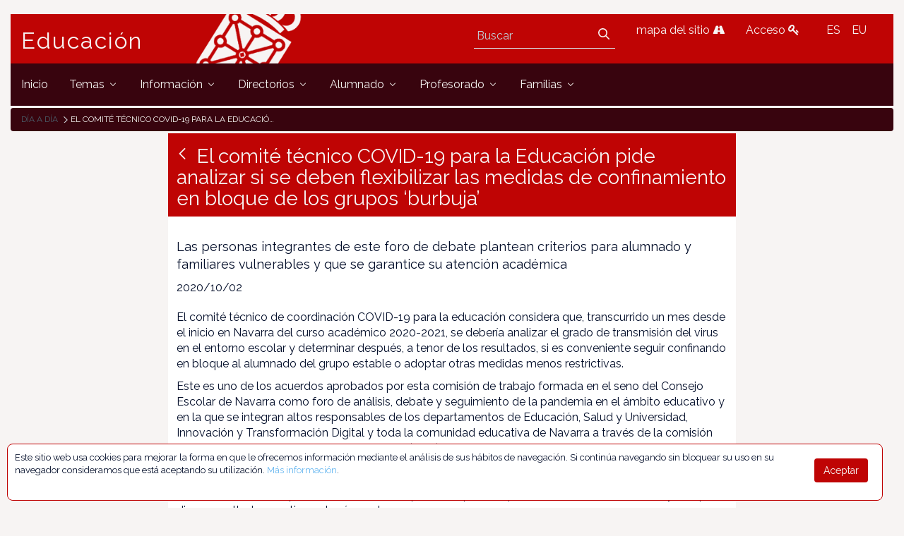

--- FILE ---
content_type: text/javascript
request_url: https://www.educacion.navarra.es/combo/?browserId=other&minifierType=&languageId=es_ES&b=7006&t=1764687093598&/o/frontend-js-web/liferay/portlet_url.js&/o/frontend-js-web/liferay/sign_in_modal.js
body_size: 5303
content:
AUI.add("liferay-portlet-url",function(g){var k=g.Lang,m=Liferay.Util,d=function(a,b,e){var c=this;c.params={};c.reservedParams={doAsGroupId:null,doAsUserId:null,doAsUserLanguageId:null,p_auth:null,p_auth_secret:null,p_f_id:null,p_j_a_id:null,p_l_id:null,p_l_reset:null,p_p_auth:null,p_p_cacheability:null,p_p_col_count:null,p_p_col_id:null,p_p_col_pos:null,p_p_i_id:null,p_p_id:null,p_p_isolated:null,p_p_lifecycle:null,p_p_mode:null,p_p_resource_id:null,p_p_state:null,p_p_state_rcv:null,p_p_static:null,
p_p_url_type:null,p_p_width:null,p_t_lifecycle:null,p_v_l_s_g_id:null,refererGroupId:null,refererPlid:null,saveLastPath:null,scroll:null};c.options={basePortletURL:e,escapeXML:null,secure:null};e||(c.options.basePortletURL=themeDisplay.getPathMain()+"/portal/layout?p_l_id\x3d"+themeDisplay.getPlid());g.each(b,function(h,f){k.isValue(h)&&(c._isReservedParam(f)?c.reservedParams[f]=h:c.params[f]=h)});a&&c.setLifecycle(a)};d.prototype={setCopyCurrentRenderParameters:function(){return this},setDoAsGroupId:function(a){this.reservedParams.doAsGroupId=
a;return this},setDoAsUserId:function(a){this.reservedParams.doAsUserId=a;return this},setEncrypt:function(){return this},setEscapeXML:function(a){this.options.escapeXML=a;return this},setLifecycle:function(a){var b=this.reservedParams;a===d.ACTION_PHASE?(b.p_auth=Liferay.authToken,b.p_p_lifecycle=d.ACTION_PHASE):a===d.RENDER_PHASE?b.p_p_lifecycle=d.RENDER_PHASE:a===d.RESOURCE_PHASE&&(b.p_p_lifecycle=d.RESOURCE_PHASE,b.p_p_cacheability="cacheLevelPage");return this},setName:function(a){this.setParameter("javax.portlet.action",
a);return this},setParameter:function(a,b){this._isReservedParam(a)?this.reservedParams[a]=b:this.params[a]=b;return this},setParameters:function(a){var b=this;g.each(a,function(e,c){b.setParameter(c,e)});return b},setPlid:function(a){this.reservedParams.p_l_id=a;return this},setPortletConfiguration:function(){return this},setPortletId:function(a){this.reservedParams.p_p_id=a;return this},setPortletMode:function(a){this.reservedParams.p_p_mode=a;return this},setResourceId:function(a){this.reservedParams.p_p_resource_id=
a;return this},setSecure:function(a){this.options.secure=a;return this},setWindowState:function(a){this.reservedParams.p_p_state=a;return this},toString:function(){var a=this.options,b=this.reservedParams,e=new g.Url(a.basePortletURL),c=b.p_p_id;c||(c=e.getParameter("p_p_id"));var h=m.getPortletNamespace(c);g.each(b,function(f,l){k.isValue(f)&&e.setParameter(l,f)});g.each(this.params,function(f,l){k.isValue(f)&&e.setParameter(h+l,f)});a.secure&&e.setProtocol("https");b=e.toString();a.escapeXML&&(b=
k.String.escapeHTML(b));return b},_isReservedParam:function(a){var b=!1;g.each(this.reservedParams,function(e,c){c===a&&(b=!0)});return b}};g.mix(d,{ACTION_PHASE:"1",RENDER_PHASE:"0",RESOURCE_PHASE:"2",createActionURL:function(){return new d(d.ACTION_PHASE)},createRenderURL:function(){return new d(d.RENDER_PHASE)},createResourceURL:function(){return new d(d.RESOURCE_PHASE)},createURL:function(a,b){return new d(null,b,a)}});Liferay.PortletURL=d},"",{requires:["aui-base","aui-io-request","aui-url",
"querystring-stringify-simple"]});
AUI.add("liferay-sign-in-modal",function(d){var h=d.config.win,k=d.Component.create({ATTRS:{resetFormValidator:{value:!0},signInPortlet:{setter:d.one,value:"#p_p_id_com_liferay_login_web_portlet_LoginPortlet_"}},EXTENDS:d.Plugin.Base,NAME:"signinmodal",NS:"signinmodal",prototype:{initializer:function(a){if(a=this.get("signInPortlet"))this._signInPortletBody=a.one(".portlet-body");var b=this.get("host");this._host=b;this._signInPortlet=a;this._signInURL=b.attr("href");a&&(a=a.one("form"))&&(b=Liferay.Form.get(a.attr("id")),
this._formValidator="",b&&(this._formValidator=b.formValidator),this._hasSignInForm=a.hasClass("sign-in-form"));this._bindUI()},destructor:function(){var a=Liferay.Util.getWindow("signinmodal");a&&a.destroy()},_bindUI:function(){var a=this;a._host.on("click",d.bind("_load",a));var b=function(e){a.destroy();Liferay.detach("screenLoad",b)};Liferay.on("screenLoad",b)},_load:function(a){a.preventDefault();this._signInPortletBody&&this._hasSignInForm?this._loadDOM():this._loadIO()},_loadDOM:function(){var a=
this._signInPortletBody;this._originalParentNode||(this._originalParentNode=a.ancestor());this._setModalContent(a);Liferay.Util.focusFormField(a.one("input:text"))},_loadIO:function(){var a=this,b=Liferay.Util.addParams("windowState\x3dexclusive",a._signInURL);d.io.request(b,{on:{failure:d.bind("_redirectPage",a),success:function(e,c,f){(e=this.get("responseData"))?a._setModalContent(e):a._redirectPage()}}})},_redirectPage:function(){h.location.href=this._signInURL},_setModalContent:function(a){var b=
this,e=Liferay.Util.getWindow("signinmodal");e?(e.bodyNode.setContent(a),e.show()):Liferay.Util.openWindow({dialog:{after:{visibleChange:function(c){var f=b._signInPortletBody,g=b._formValidator;g&&b.get("resetFormValidator")&&g.resetAllFields();!c.newVal&&f&&(c=b._originalParentNode)&&c.append(f)}},height:450,width:560},id:"signinmodal",title:'Login'},function(c){c=c.bodyNode;c.plug(d.Plugin.ParseContent);c.setContent(a)})}}});Liferay.SignInModal=k},"",{requires:"aui-base aui-component aui-io-request aui-parse-content liferay-form liferay-portlet-url liferay-util-window plugin".split(" ")});
